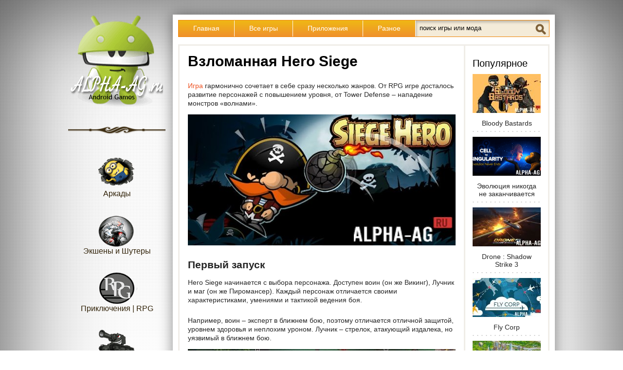

--- FILE ---
content_type: text/html; charset=cp1251
request_url: https://www.alpha-ag.ru/games-for-android/arkady/7309-vzlomannaya-hero-siege.html
body_size: 8502
content:
<!DOCTYPE html>
<html xmlns="http://www.w3.org/1999/xhtml" lang="ru">
<head>
<meta http-equiv="Content-Type" content="text/html; charset=windows-1251" />
<title>Hero Siege скачать взломанную игру на Андроид бесплатно</title>
<meta name="description" content="Представляем Вашему вниманию увлекательную аркаду. Выберите своего воина и отправляйтесь на арену, где будете кромсать врагов направо и налево  в игре Hero Siege!" />
<meta name="keywords" content="уровень, ближнем, отличается, также, заклинания, вашему, Лучник, После, Каждый, арену, персонажа, только, уникальными, главным, Представляем, героем, помощью, предстоит, виртуальных, джойстиков" />
<meta name="generator" content="Взломанные игры и программы на андроид (Alpha-AG)" />
<meta property="og:site_name" content="Alpha-AG — лучшие игры и моды на Андроид бесплатно" />
<meta property="og:type" content="article" />
<meta property="og:title" content="Взломанная Hero Siege" />
<meta property="og:url" content="https://www.alpha-ag.ru/games-for-android/arkady/7309-vzlomannaya-hero-siege.html" />
<meta property="og:image" content="https://static.alpha-ag.ru/uploads/posts/2017-06/1498699410_hero-siege.jpg" />
<link rel="canonical" href="https://www.alpha-ag.ru/games-for-android/arkady/7309-vzlomannaya-hero-siege.html" />
<link rel="alternate" type="application/rss+xml" title="Alpha-AG — лучшие игры и моды на Андроид бесплатно" href="https://www.alpha-ag.ru/rss.xml" />
<link href="//www.alpha-ag.ru/favicon.svg" rel="shortcut icon" type="image/svg" />
<link href="//static.alpha-ag.ru/favicon.ico" rel="shortcut icon" type="image/x-icon" />
<link rel="manifest" href="/manifest.json" />
<meta name="viewport" content="width=device-width, initial-scale=1.0" />
<meta name="theme-color" content="#F0A51F" />

<link rel="stylesheet" href="//static.alpha-ag.ru/min/templates/foodmaster/css/style.css" type="text/css" />

<!-- Yandex.RTB -->
<script>window.yaContextCb=window.yaContextCb||[]</script>
<script src="https://yandex.ru/ads/system/context.js" async></script>
</head>
<body>

<!-- Yandex.Metrika counter --> <script type="text/javascript" > (function(m,e,t,r,i,k,a){m[i]=m[i]||function(){(m[i].a=m[i].a||[]).push(arguments)}; m[i].l=1*new Date();k=e.createElement(t),a=e.getElementsByTagName(t)[0],k.async=1,k.src=r,a.parentNode.insertBefore(k,a)}) (window, document, "script", "https://mc.yandex.ru/metrika/tag.js", "ym"); ym(39862085, "init", { clickmap:true, trackLinks:true, accurateTrackBounce:true }); </script> <noscript><div><img src="https://mc.yandex.ru/watch/39862085" style="position:absolute; left:-9999px;" alt="" /></div></noscript> <!-- /Yandex.Metrika counter -->
<script>
  (function(i,s,o,g,r,a,m){i['GoogleAnalyticsObject']=r;i[r]=i[r]||function(){
  (i[r].q=i[r].q||[]).push(arguments)},i[r].l=1*new Date();a=s.createElement(o),
  m=s.getElementsByTagName(o)[0];a.async=1;a.src=g;m.parentNode.insertBefore(a,m)
  })(window,document,'script','https://www.google-analytics.com/analytics.js','ga');
  ga('create', 'UA-96347976-1', 'auto');
  ga('send', 'pageview');
</script>


<!-- Yandex.RTB R-A-243296-37 -->
<script>window.yaContextCb.push(()=>{
  Ya.Context.AdvManager.render({
    type: 'fullscreen',    
    platform: 'touch',
    blockId: 'R-A-243296-37'
  })
})</script>



<div class="body2">
<div class="main-center-block">
	<div class="left-col">
		<a href="/" class="logo"></a>
		<div class="menu-block">
			<div class="menu-block-content">
				<ul class="left-menu">
					<li><a href="/games-for-android/arkady/" class="menu-link food1"><span></span>Аркады</a></li>
					<li><a href="/games-for-android/action_shooter/" class="menu-link food2"><span></span>Экшены и Шутеры</a></li>
					<li><a href="/games-for-android/kvesty_prikluch_rpg/" class="menu-link food3"><span></span>Приключения | RPG</a></li>
					<li><a href="/games-for-android/simulatory/" class="menu-link food4"><span></span>Симуляторы</a></li>
					<li><a href="/games-for-android/gonki/" class="menu-link food5"><span></span>Гонки</a></li>
					<li><a href="/games-for-android/strategii/" class="menu-link food6"><span></span>Стратегии</a></li>
					<li><a href="/games-for-android/golovolomki/" class="menu-link food7"><span></span>Головоломки</a></li>
					<li><a href="/programs/hacking/" class="menu-link food8"><span></span>Программы для взлома</a></li>
					<li><a href="/games-for-android/casino_poker_betting/" class="menu-link food9"><span></span>Азартные</a></li>
				</ul>
				<div style="clear: both;"></div>
			</div>
		</div>
		<div style="clear: both;"></div>
		
	</div>
	<div class="right-col">
		<div class="content-block">
			<div class="resmenu-open">Открыть&nbsp;меню</div>	
			<ul class="top-menu">
				<li><a href="/" class="top-menu-link">Главная</a></li>
				<li><a href="/games-for-android/" class="top-menu-link">Все игры</a></li>
				<li><a href="/programs/" class="top-menu-link">Приложения</a></li>
				<li><a href="/raznoe/" class="top-menu-link">Разное</a></li>
				<li>
					<div class="search-block">
						<form method="post" action="#" onsubmit="ym(39862085, 'reachGoal', 'new_search'); return true;">
							<input type="hidden" name="do" value="search" />
							<input type="hidden" name="subaction" value="search" />
							<input type="text" name="story" class="form-text" id="story" value="поиск игры или мода" onblur="if(this.value=='') this.value='поиск игры или мода';" onfocus="if(this.value=='поиск игры или мода') this.value='';" />
							<input type="submit" class="sprite search-icon" value="Найти!" />
						</form>
					</div>
				</li>
			</ul>
			
			<div class="clear15px"></div>
			
			
				
			
			
			
			
				<div class="content-block2">
					<div class="left-col2">
						
						<div id='dle-content'><div class="full-news">
	<h1>Взломанная Hero Siege</h1>
 
	
	
		
		
			
			
<div class="rsya rsya-full-width">
	<!-- Yandex.RTB R-A-243296-20 -->
	<div id="yandex_rtb_R-A-243296-20"></div>
	<script>window.yaContextCb.push(()=>{
	  Ya.Context.AdvManager.render({
		renderTo: 'yandex_rtb_R-A-243296-20',
		blockId: 'R-A-243296-20'
	  })
	})</script>
</div>
		
	
	
	<div class="full-news-top-text full-news-top-text2">
		<p><a href="/games-for-android/">Игра</a> гармонично сочетает в себе сразу несколько жанров. От RPG игре досталось развитие персонажей с повышением уровня, от Tower Defense &ndash; нападение монстров &laquo;волнами&raquo;.</p>
<p style="text-align: center;"><!--dle_image_begin:/uploads/posts/2017-06/1498699410_hero-siege.jpg||Hero Siege Скриншот №1--><img src="//static.alpha-ag.ru/uploads/posts/2017-06/1498699410_hero-siege.jpg" alt="Hero Siege Скриншот №1" title="Hero Siege Скриншот №1"  /><!--dle_image_end--></p>
<h2>Первый запуск</h2>
<p>Hero Siege начинается с выбора персонажа. Доступен воин (он же Викинг), Лучник и маг (он же Пиромансер). Каждый персонаж отличается своими характеристиками, умениями и тактикой ведения боя. 
<!-- Yandex.RTB R-A-243296-27 -->
<div class="rsya" id="yandex_rtb_R-A-243296-27"></div>
<script>window.yaContextCb.push(()=>{
  Ya.Context.AdvManager.render({
    renderTo: 'yandex_rtb_R-A-243296-27',
    blockId: 'R-A-243296-27'
  })
})</script>
Например, воин &ndash; эксперт в ближнем бою, поэтому отличается отличной защитой, уровнем здоровья и неплохим уроном. Лучник &ndash; стрелок, атакующий издалека, но уязвимый в ближнем бою.</p>
<p style="text-align: center;"><!--dle_image_begin:/uploads/posts/2017-06/1498699431_hero-siege_2.jpg||Hero Siege Скриншот №2--><img src="//static.alpha-ag.ru/uploads/posts/2017-06/1498699431_hero-siege_2.jpg" alt="Hero Siege Скриншот №2" title="Hero Siege Скриншот №2"  /><!--dle_image_end--></p>
<p>Маг кастует различные заклинания. Наносит максимальный урон, умеет использовать массовые заклинания, но так же, как лучник, практически беспомощен в ближнем бою. После создания персонажа можно выбрать уровень (пока доступен только один), и выступить на арену, где начнется сражение.</p>
<p style="text-align: center;"><!--dle_image_begin:/uploads/posts/2017-06/1498699419_hero-siege_3.jpg||Hero Siege Скриншот №3--><img src="//static.alpha-ag.ru/uploads/posts/2017-06/1498699419_hero-siege_3.jpg" alt="Hero Siege Скриншот №3" title="Hero Siege Скриншот №3"  /><!--dle_image_end--></p>
<h2>Игровой процесс</h2>
<p>Пользователям предстоит управлять главным героем с помощью двух виртуальных джойстиков (левый &ndash; для передвижения, правый &ndash; для атаки). Противника нападают со всех сторон. За убийство каждого врага дается золото, опыт, зелья и аптечки. После набора достаточного количества опыта, вы сможете повысить уровень и улучшить характеристики.</p>
<!-- Yandex.RTB R-A-243296-23 -->
<div class="rsya" id="yandex_rtb_R-A-243296-23"></div>
<script>window.yaContextCb.push(()=>{
  Ya.Context.AdvManager.render({
    renderTo: 'yandex_rtb_R-A-243296-23',
    blockId: 'R-A-243296-23'
  })
})</script>

<p>Каждый уровень отличается не только уникальными локациями, но также уникальными врагами, а также ловушками, которые могут навредить как вашим врагам, так и вашему персонажу.</p>
<p style="text-align: center;"><!--dle_image_begin:/uploads/posts/2017-06/1498699467_hero-siege_5.jpg||Hero Siege Скриншот №4--><img src="//static.alpha-ag.ru/uploads/posts/2017-06/1498699467_hero-siege_5.jpg" alt="Hero Siege Скриншот №4" title="Hero Siege Скриншот №4"  /><!--dle_image_end--></p>
<p>На <a href="/">нашем сайте</a> Вы можете скачать как оригинальную игру Hero Siege, так и взломанную на деньги и кристаллы.</p><div style="clear: both;"></div>
	</div>

	
	
		
		
			
			
	
	<div class="rsya">
		<!-- Yandex.RTB R-A-243296-3 -->
		<div id="yandex_rtb_R-A-243296-3"></div>
		<script>window.yaContextCb.push(()=>{
		  Ya.Context.AdvManager.render({
			renderTo: 'yandex_rtb_R-A-243296-3',
			blockId: 'R-A-243296-3'
		  })
		})</script>
	</div>
		
	
	
	
		<div class="download-block">
			
				
				<h2>Скачать игру Hero Siege</h2>
			
			
			
			
			
			
<div class="attachment-block">
	<span class="attachment-block-title">Обычная версия:</span>
	<span class="attachment">
		<a href="https://download.alpha-ag.ru/engine/download.php?id=913846" onclick="attach_dwn(); this.onclick=null;">Hero_Siege_Pocket_Edition_v5.9.5.apk</a>
		<span class="attachment-size">[1.03&nbsp;Gb]&nbsp;(скачиваний:&nbsp;378)</span>
	</span>
</div>
<div class="attachment-block">
	<span class="attachment-block-title">Взломанная на много золота:</span>
	<span class="attachment">
		<a href="https://download.alpha-ag.ru/engine/download.php?id=1259937" onclick="attach_dwn(); this.onclick=null;">hero-siege-6.7.7-vzlom.apk</a>
		<span class="attachment-size">[1.27&nbsp;Gb]&nbsp;(скачиваний:&nbsp;21)</span>
	</span>
</div>
<div class="attachment-block">
	<span class="attachment-block-title">Кэш - распаковать в /sdcard/Android/obb:</span>
	<span class="attachment">
		<a href="https://download.alpha-ag.ru/engine/download.php?id=789936" onclick="attach_dwn(); this.onclick=null;">com.panicartstudios.herosiegepocket.cache.zip</a>
		<span class="attachment-size">[836.89&nbsp;Mb]&nbsp;(скачиваний:&nbsp;214)</span>
	</span>
</div></div>
		<div class="meta-blocks">
			<div class="comments-block">
				<div class="icon-block"><span class="sprite icon"></span></div>
				<span>4</span>
			</div>
			<div class="date-block">
				<div class="icon-block"><span class="sprite icon"></span></div>
				<time itemprop="dateModified" datetime="2025-07-04T09:58:33+03:00" title="Дата последнего обновления">04 июл</time>
			</div>
		</div>
	
	
	

	
	 
	<div class="ingr-block">
		<div class="ingr-block-title">Дополнительная&nbsp;информация:</div>
		<div class="ingr-block-content">
			<ul>
<li>Требуется версия Android: 6.0 или выше</li>
<li>Возрастные ограничения: 16+</li>
<li>Русская локализация: отсутствует</li>
<li>Установка кэша: требуется</li>
</ul>
		</div>
	</div>
	
	
	<div class="full-news-misc">
		
		<div class="version">
			<div class="icon-block"><span class="sprite icon"></span></div>
			<span>6.7.7</span>
			<i>Версия игры</i>
			
		</div>
		
		
		
		<div class="online-mode">
			<div class="icon-block"><span class="sprite icon"></span></div>
			<span>Нет</span>
			<i>Онлайн режим</i>
		</div>
		
		
		
		<div class="our-score">
			<i>Наша&nbsp;оценка:</i>
			<span>8 из 10</span>
		</div>
		
		<div style="clear: both;"></div>
	</div>
	
	
	
	
    
	<div class="share">
		<div class="share-title">Репост, если понравилось!</div>
		<div class="social-likes" data-url="https://www.alpha-ag.ru/games-for-android/arkady/7309-vzlomannaya-hero-siege.html?utm_source=share">
			<div class="vkontakte" title="Поделиться ссылкой во Вконтакте">Вконтакте</div>
			<div class="odnoklassniki" title="Поделиться ссылкой в Одноклассниках">Одноклассники</div>
			<div class="mailru" title="Поделиться ссылкой в Моём мире">Мой мир</div>
		</div>
	</div>
	
	
	
	
	<div class="full-rel">
	
	
	
		<div class="full-rel-title">Похожие игры:</div>
		<div class="full-rel-content">
			<div class="related-n">
	<div class="related-n-image">
		<a href="/games-for-android/arkady/7960-vzlomannyy-sonic-jump.html" title="Взломанный Sonic Jump"><img src="//static.alpha-ag.ru/uploads/icons/com.sonicjump.sonicjump_gp.png" width="128" height="128" alt="Sonic Jump" /></a>
	</div>
	<div class="related-n-title">
		<a href="/games-for-android/arkady/7960-vzlomannyy-sonic-jump.html">Sonic Jump</a>
	</div>
</div><div class="related-n">
	<div class="related-n-image">
		<a href="/games-for-android/arkady/7927-vzlomannaya-lego-harry-potter-years-5-7.html" title="Взломанная LEGO Harry Potter: Years 5-7"><img src="//static.alpha-ag.ru/uploads/icons/com.wb.goog.legohp2_gp.png" width="128" height="128" alt="ЛЕГО Гарри Потер для 5-7 лет" /></a>
	</div>
	<div class="related-n-title">
		<a href="/games-for-android/arkady/7927-vzlomannaya-lego-harry-potter-years-5-7.html">ЛЕГО Гарри Потер для 5-7 лет</a>
	</div>
</div><div class="related-n">
	<div class="related-n-image">
		<a href="/games-for-android/arkady/7398-vzlomannaya-lego-harry-potter.html" title="Взломанная LEGO Harry Potter: Years 1-4"><img src="//static.alpha-ag.ru/uploads/icons/com.wb.goog.legohp1_gp.png" width="128" height="128" alt="ЛЕГО Гарри Потер для 1-4 лет" /></a>
	</div>
	<div class="related-n-title">
		<a href="/games-for-android/arkady/7398-vzlomannaya-lego-harry-potter.html">ЛЕГО Гарри Потер для 1-4 лет</a>
	</div>
</div><div class="related-n">
	<div class="related-n-image">
		<a href="/games-for-android/arkady/6890-minecraft-story-mode-rus.html" title="Minecraft Story Mode на русском"><img src="//static.alpha-ag.ru/uploads/icons/com.telltalegames.minecraft100_gp.png" width="128" height="128" alt="Minecraft Story Mode" /></a>
	</div>
	<div class="related-n-title">
		<a href="/games-for-android/arkady/6890-minecraft-story-mode-rus.html">Minecraft Story Mode</a>
	</div>
</div>
			<div style="clear: both;"></div>
		</div>
	</div>
	
	
		
	
	<fieldset style="border: 2px solid #0088cc; margin-bottom: 15px;"><legend style="color: #0088cc; font-weight: bold; margin-right: 15px; padding: 0 5px;" align="center">Наш YouTube-канал</legend>
		<p style="text-align: center;"><a href="https://www.youtube.com/channel/UCRj-zwCRMs42Ck7ERU1uXIQ/" target="_blank"><img src="/templates/foodmaster/images/youtube.png" alt="Alpha-AG на YouTube" title="Alpha-AG на YouTube" style="max-width: 100%; max-height: 100%;"></a></p>
		<p style="text-align: center; padding-top: 10px;">Подписывайтесь на наш YouTube-канал!</p>
	</fieldset>
	
	
	<a name="comment"></a><form method="post" action="" name="dlemasscomments" id="dlemasscomments"><div id="dle-comments-list">

<div id='comment-id-129423'>	
	<div class="comment-block">
		<div class="comment-block-left">
			<div class="hidden-coment"><span class="sprite default-avatar"></span></div>
			<strong class="author">Lemon</strong>
		</div>
		<div class="comment-block-right">
			<div class="comment-text" id="comm-id-129423">Не запускается, пишет: &quot;APK version is incorrect&quot;</div>
		</div>
		<div class="comment-text-more"><a onmouseover="dle_copy_quote('Lemon');" href="#" onclick="dle_ins('129423'); return false;">ответить</a></div>
		
		<div class="ratingtt2">
			<div class="ratingtt-center2"><span id="comments-ratig-layer-129423" class="ignore-select"><span class="ratingtypeplus ignore-select" >14</span></span></div>
			<div class="ratingtt-right2"><a href="#" onclick="doCommentsRate('plus', '129423'); return false;">Нравится</a></div>
		</div>
		
	</div></div>
<div id='comment-id-203236'>	
	<div class="comment-block">
		<div class="comment-block-left">
			<div class="hidden-coment"><span class="sprite default-avatar"></span></div>
			<strong class="author">Про</strong>
		</div>
		<div class="comment-block-right">
			<div class="comment-text" id="comm-id-203236">А взлом с кешом? А он работает?</div>
		</div>
		<div class="comment-text-more"><a onmouseover="dle_copy_quote('Про');" href="#" onclick="dle_ins('203236'); return false;">ответить</a></div>
		
		<div class="ratingtt2">
			<div class="ratingtt-center2"><span id="comments-ratig-layer-203236" class="ignore-select"><span class="ratingtypeplus ignore-select" >3</span></span></div>
			<div class="ratingtt-right2"><a href="#" onclick="doCommentsRate('plus', '203236'); return false;">Нравится</a></div>
		</div>
		
	</div></div>
<div id='comment-id-718352'>	
	<div class="comment-block">
		<div class="comment-block-left">
			<div class="hidden-coment"><span class="sprite default-avatar"></span></div>
			<strong class="author">Жирафик</strong>
		</div>
		<div class="comment-block-right">
			<div class="comment-text" id="comm-id-718352">Как поменять язык, а то у меня какой-то китайский, ответьте, пожалуйста?</div>
		</div>
		<div class="comment-text-more"><a onmouseover="dle_copy_quote('Жирафик');" href="#" onclick="dle_ins('718352'); return false;">ответить</a></div>
		
		<div class="ratingtt2">
			<div class="ratingtt-center2"><span id="comments-ratig-layer-718352" class="ignore-select"><span class="ratingtypeplus ignore-select" >6</span></span></div>
			<div class="ratingtt-right2"><a href="#" onclick="doCommentsRate('plus', '718352'); return false;">Нравится</a></div>
		</div>
		
	</div></div>
<div id='comment-id-889075'>	
	<div class="comment-block">
		<div class="comment-block-left">
			<div class="hidden-coment"><span class="sprite default-avatar"></span></div>
			<strong class="author">Антидотик</strong>
		</div>
		<div class="comment-block-right">
			<div class="comment-text" id="comm-id-889075"><!--QuoteBegin Жирафик --><div class="title_quote">Цитата: Жирафик</div><div class="quote"><!--QuoteEBegin-->Как поменять язык, а то у меня какой-то китайский, ответьте, пожалуйста?<!--QuoteEnd--></div><!--QuoteEEnd--><br />В правом углу найдёшь значок.<br />Кто играл заметили баг на зависание. У Кузи начинаешь мифическую шмотку кравтить, игра зависает сразу. Хз как это поправить?</div>
		</div>
		<div class="comment-text-more"><a onmouseover="dle_copy_quote('Антидотик');" href="#" onclick="dle_ins('889075'); return false;">ответить</a></div>
		
		<div class="ratingtt2">
			<div class="ratingtt-center2"><span id="comments-ratig-layer-889075" class="ignore-select"><span class="ratingtypeplus ignore-select" >0</span></span></div>
			<div class="ratingtt-right2"><a href="#" onclick="doCommentsRate('plus', '889075'); return false;">Нравится</a></div>
		</div>
		
	</div></div>
<div id="dle-ajax-comments"></div>
</div></form>

	
	
	
		
		
			
<div class="rsya">
	<!-- Yandex.RTB R-A-243296-11 -->
	<div id="yandex_rtb_R-A-243296-11"></div>
	<script>window.yaContextCb.push(()=>{
	  Ya.Context.AdvManager.render({
		renderTo: 'yandex_rtb_R-A-243296-11',
		blockId: 'R-A-243296-11'
	  })
	})</script>
</div>
		
	
	
	<div class="hidden-comment">
		<div class="addb-comment">Добавить комментарий</div>
		<div class="hidden-comment-form">
			<form  method="post" name="dle-comments-form" id="dle-comments-form" action="/games-for-android/arkady/7309-vzlomannaya-hero-siege.html"><div class="add-comment">
	
	<div class="add-comment-line">
		<div class="add-comment-line-right">
			<input type="text" name="name" id="name" class="form-input-stand" placeholder="Ваше имя" required="required" />
		</div>
	</div>
	<div class="add-comment-line">
		<div class="add-comment-line-right">
			<input type="text" name="mail" id="mail" class="form-input-stand" placeholder="Ваш E-Mail (необязательно)" />
		</div>
	</div>
	
	
	<div class="add-comment-line" style="padding: 10px 0 10px 0;">
			<textarea name="comments" id="comments" rows="7" placeholder="Текст комментария" onfocus="setNewField(this.name, document.getElementById( 'dle-comments-form' ))" required="required"></textarea>
	</div>
	
	
	
	
	<div class="add-comment-line"><input class="sprite add-button" type="submit" name="submit" value="Отправить" onclick="ym(39862085, 'reachGoal', 'new_comment'); this.onclick=null; return true;" /></div>
</div>
		<input type="hidden" name="subaction" value="addcomment" />
		<input type="hidden" name="post_id" id="post_id" value="7309" /></form>
		</div>
	</div>
</div>
<div style="clear: both;"></div></div>
						<div style="clear: both;"></div>
					</div>
					<div class="right-col2">
						<div style="clear: both;height: 20px;"></div> 
						<div class="right-block">
							<div class="right-block-title">Популярное</div>
							<div class="right-block-content"><a href="/games-for-android/action_shooter/20426-vzlomannaya-bloody-bastards.html" class="top-news-item" title="Взломанная Bloody Bastards">
	<img src="//static.alpha-ag.ru/uploads/thumbs/140x80/zc1/uploads/posts/2020-09/1600819094_Bloody-Bastards.jpg" alt="Bloody Bastards" width="140" height="80" />
	Bloody Bastards
</a><a href="/games-for-android/simulatory/12432-vzlom-cell-to-singularity.html" class="top-news-item" title="Взломанная Cell to Singularity">
	<img src="//static.alpha-ag.ru/uploads/thumbs/140x80/zc1/uploads/posts/2019-11/1574617195_Cell-to-Singularity.png" alt="Эволюция никогда не заканчивается" width="140" height="80" />
	Эволюция никогда не заканчивается
</a><a href="/games-for-android/action_shooter/10450-vzlomannyy-drone-shadow-strike-3.html" class="top-news-item" title="Взломанный Drone: Shadow Strike 3">
	<img src="//static.alpha-ag.ru/uploads/thumbs/140x80/zc1/uploads/posts/2019-09/1567960244_Drone-Shadow-Strike-3.jpg" alt="Drone : Shadow Strike 3" width="140" height="80" />
	Drone : Shadow Strike 3
</a><a href="/games-for-android/simulatory/36135-vzlomannyy-fly-corp.html" class="top-news-item" title="Взломанный Fly Corp: симулятор авиалиний">
	<img src="//static.alpha-ag.ru/uploads/thumbs/140x80/zc1/uploads/posts/2022-05/1653281527_Fly-Corp-simulyator-avialiniy.jpg" alt="Fly Corp" width="140" height="80" />
	Fly Corp
</a><a href="/games-for-android/simulatory/17746-vzlomannaya-citytopia.html" class="top-news-item" title="Взломанная Citytopia">
	<img src="//static.alpha-ag.ru/uploads/thumbs/140x80/zc1/uploads/posts/2020-06/1591793605_Poster.jpg" alt="Citytopia" width="140" height="80" />
	Citytopia
</a><a href="/games-for-android/arkady/42052-vzlomannyy-mob-control.html" class="top-news-item" title="Взломанный Mob Control">
	<img src="//static.alpha-ag.ru/uploads/thumbs/140x80/zc1/uploads/posts/2023-05/1684185876_Mob-Control.jpg" alt="Mob Control" width="140" height="80" />
	Mob Control
</a></div>
						</div>
					</div>
					<div style="clear: both;"></div>
				</div>
			
		</div>
	</div>
	<div style="clear: both;"></div>
	<div class="footer">
		<a href="/otkaz-ot-otvetstvennosti.html" rel="nofollow">Отказ от ответственности</a>
		<a href="/contact.html" rel="nofollow" style="clear:both">Обратная связь</a>
		С&nbsp;нашего сайта можно скачать бесплатно игры и программы на&nbsp;Андроид, находящиеся в&nbsp;свободном доступе в&nbsp;сети Интернет.
		<div class="counts">
			<!--LiveInternet counter--><script type="text/javascript"><!--
			document.write("<img src='//counter.yadro.ru/hit?t58.6;r"+
			escape(document.referrer)+((typeof(screen)=="undefined")?"":
			";s"+screen.width+"*"+screen.height+"*"+(screen.colorDepth?
			screen.colorDepth:screen.pixelDepth))+";u"+escape(document.URL)+
			";"+Math.random()+
			"' alt='' style='position:absolute;left:-9999px'>")
			//--></script><!--/LiveInternet-->
		</div>
	</div>
</div>
</div>
<script type="text/javascript" src="//static.alpha-ag.ru/min/general.js"></script>
<script type="text/javascript">
<!--
var dle_root       = '/';
var dle_admin      = '';
var dle_login_hash = '';
var dle_group      = 5;
var dle_skin       = 'foodmaster';
var dle_wysiwyg    = '0';
var quick_wysiwyg  = '0';
var dle_act_lang   = ["Да", "Нет", "Ввод", "Отмена", "Сохранить", "Удалить", "Загрузка. Пожалуйста, подождите..."];
var menu_short     = 'Быстрое редактирование';
var menu_full      = 'Полное редактирование';
var menu_profile   = 'Просмотр профиля';
var menu_send      = 'Отправить сообщение';
var menu_uedit     = 'Админцентр';
var dle_info       = 'Информация';
var dle_confirm    = 'Подтверждение';
var dle_prompt     = 'Ввод информации';
var dle_req_field  = 'Заполните все необходимые поля';
var dle_del_agree  = 'Вы действительно хотите удалить? Данное действие невозможно будет отменить';
var dle_spam_agree = 'Вы действительно хотите отметить пользователя как спамера? Это приведёт к удалению всех его комментариев';
var dle_complaint  = 'Укажите текст Вашей жалобы для администрации:';
var dle_big_text   = 'Выделен слишком большой участок текста.';
var dle_orfo_title = 'Укажите комментарий для администрации к найденной ошибке на странице';
var dle_p_send     = 'Отправить';
var dle_p_send_ok  = 'Уведомление успешно отправлено';
var dle_save_ok    = 'Изменения успешно сохранены. Обновить страницу?';
var dle_del_news   = 'Удалить статью';
var allow_dle_delete_news   = false;
var dle_search_delay   = false;
var dle_search_value   = '';
$(function(){
	FastSearch();
});
//-->
</script>


<script type="text/javascript" src="//static.alpha-ag.ru/min/templates/foodmaster/js/active.js"></script>
<script async src="//static.alpha-ag.ru/min/templates/foodmaster/js/social-likes.min.js?v=3.1.3"></script>
</body>
</html>